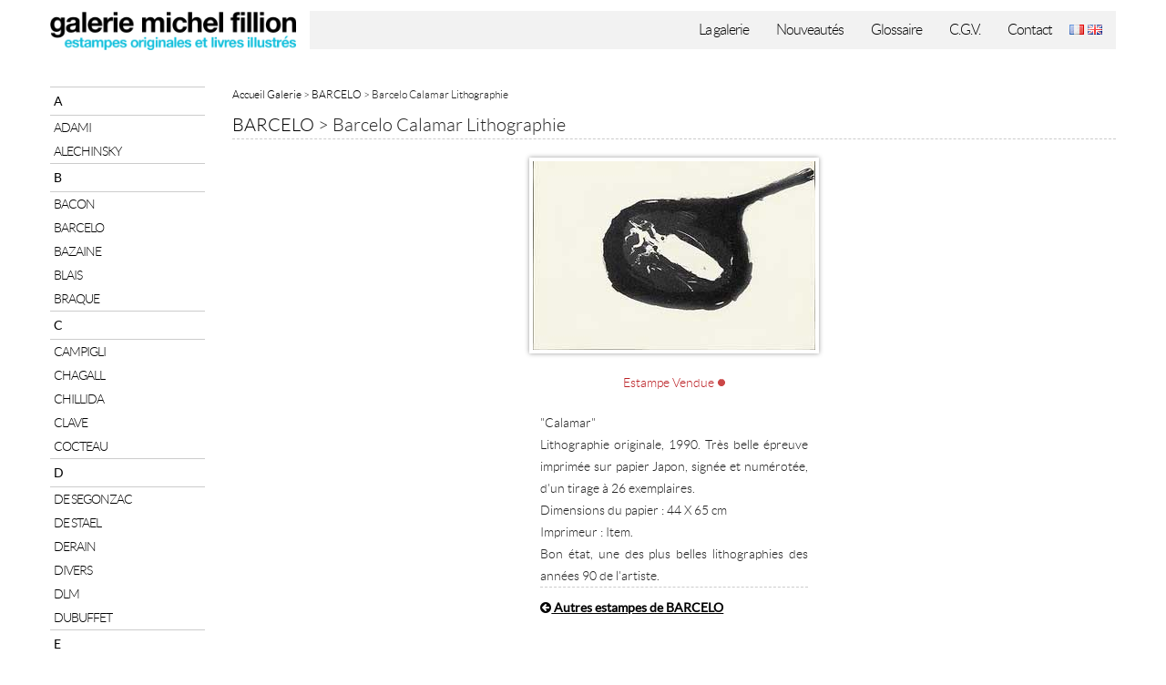

--- FILE ---
content_type: text/html; charset=UTF-8
request_url: https://www.michelfillion.com/detail.php?titre=barcelo-calamar-lithographie
body_size: 3879
content:
<!DOCTYPE html>
<html>

<head>
	<meta charset="UTF-8">
	<title>Miquel Barcelo, calamar, lithographie originale ITEM imprimée en 1990, galerie Michel Fillion.</title>
	<meta name="description" content="Seulement 26 exemplaires pour cette lithographie originale de Miquel Barcelo imprimée en 1990 représentant des calamars, galerie Michel Fillion.">
	<meta name="keywords" content="BARCELO : barcelo-calamar-lithographie signée,lithographie, Art, Galerie d'art, artistes, gravures, ceramiques, linogravures, éditions originales, dessins, peinture, sculpture, Picasso, Dali, Braque, Miro, Chagall, Alechinsky, Soulages, Manessier,Arman, César, Lorjou, Balthus, Barcelo, Music, Campigli, Buffet, Dubuffet, Astoux,Léger, Tapiés, Kermadec, de Stael, poliakoff, hartung, vasarelly, Chillida,Giacometti, Rouault, viera da silva, école de Nice,  galerie d'art en ligne, vente de lithographies modernes, galerie d'art, achat d'oeuvre d'art, achat d'estampes, achat d'estampes modernes, vente de lithographies modernes, affiches originales, livres illustres modernes, estampes modernes, eaux-fortes, oeuvres sur papier, oeuvres de maîtres du XX siècle, éditions limitées, print, prints, etchings, engravings, lithograph, lithographs">
	<meta name="viewport" content="width=device-width,initial-scale=1">
	<link rel="stylesheet" href="foundation/css/normalize.css">
	<link rel="stylesheet" href="foundation/css/foundation.css">
	<link rel="stylesheet" type="text/css" href="./jqzoom/css/jqzoom.css" />
	<script src="js/jquery.slimmenu.js"></script>
	<script src="js/jquery.easing.min.js"></script>
	<script type='text/javascript' src='./jqzoom/js/jquery-1.3.2.min.js'></script>
	<script type='text/javascript' src='./jqzoom/js/jquery.jqzoom1.0.1.js'></script>
	<link href="_mf.css" rel="stylesheet" type="text/css" />
	<link href="_menu.css" rel="stylesheet" type="text/css" />
	<link rel="stylesheet" href="fonts/font-awesome.min.css">
	<script type="text/javascript">
		$(document).ready(function() {
			$(function() {

				var options2 = {
					zoomWidth: 200,
					zoomHeight: 200,
					title: false,
					hideEffect: 'fadeout',
					fadeoutSpeed: 'slow',
				}

				$(".jqzoom2").jqzoom(options2);

			});


		});
	</script>
</head>

<body>
	<div class="row" style="margin-top:12px;">
<div class="columns large-3 medium-4 small-12"><a href="https://www.michelfillion.com/"><img src="img/logo.png" alt="Galerie Michel Fillion estampes originales" class="logo" /></a></div>
<div class="espace10 clear show-for-small-only"></div>
<div class="columns large-9 medium-8 small-12 pl0">
<div class="bgGris bgMenu">
<div class="boutonMenuMobile" onClick="$('#menuM').slideToggle(200);"><span class="txtLatoL s18">Menu</span> <img src="img/menuMobile.png" /></div>
 <ul class="slimmenu txtHv grisF" id="menuM">
        <li><a href="presentation.php" >La galerie</a></li><li><a href="nouveautes.php" >Nouveaut&eacute;s</a></li><li><a href="glossaire.php" >Glossaire</a></li><li><a href="conditions.php" >C.G.V.</a></li><li><a href="contact.php" >Contact</a></li><li class="show-for-small-only"><a href="oeuvres_eng.php?artiste=BARCELO">English version</a></li>
        <li class="flags">
        <a href="javascript:void();" class="flag_fr hide-for-small-only"></a>
		<a href="oeuvres_eng.php?artiste=BARCELO" class="flag_en hide-for-small-only"></a>
        </li>
      </ul>
      
</div>
</div>
</div>	<div class="espace10 show-for-small-only"></div>
<div class="espace40 hide-for-small-only"></div>
<div class="row" id="main">
<div class="columns large-2 medium-2 small-12">
<div class="bgMenu2"><span class="txtLatoL s18">Liste des Artistes</span> <div class="boutonMenuMobile" onClick="$('#menuM2').slideToggle();"><img src="img/menuMobile.png" /></div></div>
<div class="espace20 show-for-small-only"></div>
<ul class="menuArtiste" id="menuM2">

<li class="lettre">A</li><li class="nom"><a  href="oeuvres.php?artiste=ADAMI" title="Lithographies et gravures de Valerio ADAMI">ADAMI</a></li><li class="nom"><a  href="oeuvres.php?artiste=ALECHINSKY" title="Lithographies et gravures de Pierre ALECHINSKY">ALECHINSKY</a></li><li class="lettre">B</li><li class="nom"><a  href="oeuvres.php?artiste=BACON" title="Lithographies et gravures de Francis BACON">BACON</a></li><li class="nom"><a  href="oeuvres.php?artiste=BARCELO" title="Lithographies et gravures de Miquel BARCELO">BARCELO</a></li><li class="nom"><a  href="oeuvres.php?artiste=BAZAINE" title="Lithographies et gravures de Jean BAZAINE">BAZAINE</a></li><li class="nom"><a  href="oeuvres.php?artiste=BLAIS" title="Lithographies et gravures de Jean Charles BLAIS">BLAIS</a></li><li class="nom"><a  href="oeuvres.php?artiste=BRAQUE" title="Lithographies et gravures de Georges BRAQUE">BRAQUE</a></li><li class="lettre">C</li><li class="nom"><a  href="oeuvres.php?artiste=CAMPIGLI" title="Lithographies et gravures de Massimo CAMPIGLI">CAMPIGLI</a></li><li class="nom"><a  href="oeuvres.php?artiste=CHAGALL" title="Lithographies et gravures de Marc CHAGALL">CHAGALL</a></li><li class="nom"><a  href="oeuvres.php?artiste=CHILLIDA" title="Lithographies et gravures de Eduardo CHILLIDA">CHILLIDA</a></li><li class="nom"><a  href="oeuvres.php?artiste=CLAVE" title="Lithographies et gravures de Anton CLAVE">CLAVE</a></li><li class="nom"><a  href="oeuvres.php?artiste=COCTEAU" title="Lithographies et gravures de Jean COCTEAU">COCTEAU</a></li><li class="lettre">D</li><li class="nom"><a  href="oeuvres.php?artiste=DE SEGONZAC" title="Lithographies et gravures de André Dunoyer DE SEGONZAC">DE SEGONZAC</a></li><li class="nom"><a  href="oeuvres.php?artiste=DE STAEL" title="Lithographies et gravures de Nicolas DE STAEL">DE STAEL</a></li><li class="nom"><a  href="oeuvres.php?artiste=DERAIN" title="Lithographies et gravures de André DERAIN">DERAIN</a></li><li class="nom"><a  href="oeuvres.php?artiste=DIVERS" title="Lithographies et gravures de DIVERS">DIVERS</a></li><li class="nom"><a  href="oeuvres.php?artiste=DLM" title="Lithographies et gravures de DLM">DLM</a></li><li class="nom"><a  href="oeuvres.php?artiste=DUBUFFET" title="Lithographies et gravures de Jean DUBUFFET">DUBUFFET</a></li><li class="lettre">E</li><li class="nom"><a  href="oeuvres.php?artiste=ERNST" title="Lithographies et gravures de Max ERNST">ERNST</a></li><li class="lettre">F</li><li class="nom"><a  href="oeuvres.php?artiste=FAUTRIER" title="Lithographies et gravures de Jean FAUTRIER">FAUTRIER</a></li><li class="nom"><a  href="oeuvres.php?artiste=FRANCIS" title="Lithographies et gravures de Sam FRANCIS">FRANCIS</a></li><li class="lettre">G</li><li class="nom"><a  href="oeuvres.php?artiste=GIACOMETTI" title="Lithographies et gravures de Alberto GIACOMETTI">GIACOMETTI</a></li><li class="lettre">H</li><li class="nom"><a  href="oeuvres.php?artiste=HAYTER" title="Lithographies et gravures de Stanley William HAYTER">HAYTER</a></li><li class="lettre">J</li><li class="nom"><a  href="oeuvres.php?artiste=JOHNS" title="Lithographies et gravures de Jasper JOHNS">JOHNS</a></li><li class="lettre">K</li><li class="nom"><a  href="oeuvres.php?artiste=KERMADEC" title="Lithographies et gravures de Eugène de KERMADEC">KERMADEC</a></li><li class="lettre">L</li><li class="nom"><a  href="oeuvres.php?artiste=LANSKOY" title="Lithographies et gravures de André LANSKOY">LANSKOY</a></li><li class="nom"><a  href="oeuvres.php?artiste=LORJOU" title="Lithographies et gravures de Bernard LORJOU">LORJOU</a></li><li class="lettre">M</li><li class="nom"><a  href="oeuvres.php?artiste=MANESSIER" title="Lithographies et gravures de Alfred MANESSIER">MANESSIER</a></li><li class="nom"><a  href="oeuvres.php?artiste=MARINI" title="Lithographies et gravures de Marino MARINI">MARINI</a></li><li class="nom"><a  href="oeuvres.php?artiste=MASSON" title="Lithographies et gravures de André MASSON">MASSON</a></li><li class="nom"><a  href="oeuvres.php?artiste=MATISSE" title="Lithographies et gravures de Henri MATISSE">MATISSE</a></li><li class="nom"><a  href="oeuvres.php?artiste=MIRO" title="Lithographies et gravures de Joan MIRO">MIRO</a></li><li class="nom"><a  href="oeuvres.php?artiste=MUSIC" title="Lithographies et gravures de Zoran MUSIC">MUSIC</a></li><li class="lettre">P</li><li class="nom"><a  href="oeuvres.php?artiste=PICASSO" title="Lithographies et gravures de Pablo PICASSO">PICASSO</a></li><li class="nom"><a  href="oeuvres.php?artiste=POLIAKOFF" title="Lithographies et gravures de Serge POLIAKOFF">POLIAKOFF</a></li><li class="lettre">R</li><li class="nom"><a  href="oeuvres.php?artiste=ROUAULT" title="Lithographies et gravures de Georges ROUAULT">ROUAULT</a></li><li class="lettre">S</li><li class="nom"><a  href="oeuvres.php?artiste=SABY" title="Lithographies et gravures de Bernard SABY">SABY</a></li><li class="nom"><a  href="oeuvres.php?artiste=SICILIA" title="Lithographies et gravures de José Maria SICILIA">SICILIA</a></li><li class="nom"><a  href="oeuvres.php?artiste=SOULAGES" title="Lithographies et gravures de SOULAGES">SOULAGES</a></li><li class="lettre">T</li><li class="nom"><a  href="oeuvres.php?artiste=TAPIES" title="Lithographies et gravures de Antoni TAPIES">TAPIES</a></li><li class="nom"><a  href="oeuvres.php?artiste=TOBEY" title="Lithographies et gravures de Mark TOBEY">TOBEY</a></li><li class="lettre">U</li><li class="nom"><a  href="oeuvres.php?artiste=UBAC" title="Lithographies et gravures de Raoul UBAC">UBAC</a></li><li class="lettre">V</li><li class="nom"><a  href="oeuvres.php?artiste=VAN VELDE" title="Lithographies et gravures de Bram VAN VELDE">VAN VELDE</a></li><li class="nom"><a  href="oeuvres.php?artiste=VASARELY" title="Lithographies et gravures de Victor VASARELY">VASARELY</a></li><li class="nom"><a  href="oeuvres.php?artiste=VILLON" title="Lithographies et gravures de Jacques VILLON">VILLON</a></li><li class="lettre">Z</li><li class="nom"><a  href="oeuvres.php?artiste=ZAO WOU-KI" title="Lithographies et gravures de ZAO WOU-KI">ZAO WOU-KI</a></li>
</ul>
</div>
	<!--INFO ARTISTE ET ANCRES-->
	<div class="columns large-10 medium-10 small-12" id="content">
		<div class="row collapse">
			<div class="columns hide-for-small-only txtLatoL s12 l18 grisF">
				<span class="defaut2"><a href="/">Accueil Galerie</a> > <a href="oeuvres.php?artiste=BARCELO" title="Retour aux oeuvres disponibles de BARCELO">BARCELO</a> > Barcelo Calamar Lithographie</span>			</div>
		</div>
		<div class="espace10"></div>
		<!--RICH SNIPPET-->
		<div itemscope itemtype="https://schema.org/Product">
			<!--TITRES-->
			<div class="bbDash">
				<h1 class="txtLatoL s20" style="display:inline;"><a href="oeuvres.php?artiste=BARCELO" title="Retour aux oeuvres disponibles pour BARCELO">BARCELO</a> > <span itemprop="name">Barcelo Calamar Lithographie</span></h1>&nbsp;
				<span class="txtLatoL s12 noir">
																		</span>

			</div>
			<div class="espace10"></div>




			<!--IMAGE-->
			<div class="espace10"></div>
			<div class="columns alignC">
				<img itemprop="image" src="img/photos/barcelo_21b.jpg" alt="BARCELO : barcelo-calamar-lithographie" class="ombre02">
			</div>

			<div class="espace20 clear"></div>
			<!--BOUTONS-->


			<div class="columns alignC large-offset-4 large-4 medium-offset-3 medium-6 end">
				<span class="txtLatoL rouge s14 rouge">Estampe Vendue</span> <img src="img/redpoint.gif"/>

			</div>

			<!--FORMULAIRE-->
			<div class="row collapse">
				<div class="columns large-offset-4 large-4 medium-offset-3 medium-6 end">
					<div id="form" style="display:none;">
						<div class="espace10 clear"></div>
						<form method="post" name="contact" id="contact">
							<div class="columns txtLatoL">
								<input name="Nom" type="text" id="Nom" class="zonetexte" placeholder="Nom" value="" />
							</div>
							<div class="columns txtLatoL">
								<input name="Email" type="text" id="Email" placeholder="Email" class="zonetexte" value=""  />
															</div>

							<div class="columns txtLatoL">
								<textarea name="message" rows="4" class="zonetexte02" id="message"></textarea>
								<input type="hidden" name="action" value="submitted" />
							</div>

							<div class="columns">
								<div class="row collapse">
									<div class="columns large-6 medium-6 small-6"><img id='cryptogram' src='cap/cryptographp.php?cfg=0&' style="margin-right:10px; border:1px solid #ccc;"><a title='' style="cursor:pointer" onclick="javascript:document.images.cryptogram.src='cap/cryptographp.php?cfg=0&&'+Math.round(Math.random(0)*1000)+1"><img src="cap/images/reload.png"></a></td></div>
									<div class="columns large-6 medium-6 small-6 txtLatoL"><input type="text" name="code" placeholder="Copiez le code" id="code" ></div>
									<br />
																	</div>
							</div>
							<div class="columns">
								<input name="submit" class="btLien" type="submit" value="Envoyer votre message" />
							</div>
						</form>
					</div>
				</div>
			</div>



			<!--DESCRIPTION-->
			<div class="espace20 clear"></div>
			<div class="columns large-offset-4 large-4 medium-offset-3 medium-6 end alignJ txtLatoL s14">
				"Calamar"<BR>
Lithographie originale, 1990. Très belle épreuve imprimée sur papier Japon, signée et numérotée, d'un tirage à 26 exemplaires.<BR>
Dimensions du papier : 44 X 65 cm<BR>
Imprimeur : Item.<BR>
Bon état, une des plus belles lithographies des années 90 de l'artiste.
				<div class="bbDash"></div>
				<div class="espace10"></div>
									<a href="oeuvres.php?artiste=BARCELO" class="plus" title="Oeuvres disponibles pour BARCELO"><strong><i class="fa fa-arrow-circle-left"></i> Autres estampes de BARCELO</strong></a>
				
			</div>

		</div>
		<!--FIN DU RICH SNIPPET-->

		<!--SIGNATURE A LA LOUPE-->
		

		<!--OEUVRES ASSOCIES-->
		

		<!--1 OEUVRE 1 LIVRE OU VERSO-->
		
	</div>
	</div>
	</div>
	<div class="row">
<div class="columns large-10 medium-10 large-offset-2 medium-offset-2">
<div class="espace40 clear"></div>
<hr />
	<div class="txtLatoL s12 noir alignC"><a class="noir" href="/">Galerie</a>&nbsp;-&nbsp;
<a class="noir" href="presentation.php">Pr&eacute;sentation de la galerie</a>&nbsp;-&nbsp;
<a href="conditions.php">Conditions g&eacute;n&eacute;rales de vente</a>&nbsp;-&nbsp;
<a href="glossaire.php">Glossaire de l'estampe</a>&nbsp;-&nbsp;
<a href="nouveautes.php">Nouveaut&eacute;s de la galerie</a>&nbsp;-&nbsp;<a href="contact.php">Contact</a><br />
Copyright 2026 Michel Fillion Galerie | <a href="https://www.michelfillion.com">estampes originales, lithographies</a> - Tous droits r&eacute;serv&eacute;s
	</div>
</div>

<div class="espace40 clear"></div>
</div>

</div>

<script src="https://www.google-analytics.com/urchin.js" type="text/javascript">
</script>
<script type="text/javascript">
_uacct = "UA-380778-1";
urchinTracker();
</script>
</body>

</html>

--- FILE ---
content_type: text/css
request_url: https://www.michelfillion.com/_menu.css
body_size: 1008
content:
@charset "UTF-8";
/* CSS Document */

/* MENU */
.bgMenu{height:42px}
.bgMenu2{text-align:right; padding:10px; display:none;}
@media screen and (max-width: 1025px) {
.bgMenu{height:50px}

}

.navigation {width:100% height:26px;z-index:9999}

ul.menuArtiste {
    list-style-type: none;
    margin: 0;
    padding: 0;
    width: 100%;
	text-align:left;
}
ul.menuArtiste li {
   display:block;
}
ul.menuArtiste > li { margin-right: 0px; }
ul.menuArtiste > li:first-child { border-left: 0 }
ul.menuArtiste > li:last-child { margin-right: 0 }
ul.menuArtiste li.lettre {
    font-family:"latoregular", Helvetica, sans-serif;
	display:block;
	font-size:14px;
	letter-spacing:-1px;
	border-top:1px solid #CCC;
	border-bottom:1px solid #CCC;
	text-decoration:none;
	color:#000;
	padding:0px 15px 0px 4px;
	line-height:30px;
	cursor:pointer;
	margin:0;
    
}

ul.menuArtiste li a {
    font-family:"latolight", Helvetica, sans-serif;
	display:block;
	font-size:14px;
	letter-spacing:-1px;
	text-decoration:none;
	color:#000;
	padding:0px 15px 0px 4px;
	line-height:26px;
	cursor:pointer;
	margin:0;
    transition: background-color 0.5s ease-out, color 0.2s ease-out;
    -o-transition: background-color 0.5s ease-out, color 0.2s ease-out;
    -moz-transition: background-color 0.5s ease-out, color 0.2s ease-out;
    -webkit-transition: background-color color 0.5s ease-out, color 0.2s ease-out;
	text-decoration: none;
}
ul.menuArtiste li .actif {background-color:#dfdfdf; }
ul.menuArtiste li a:hover {
    color:#fff;background-color:#15c0dc;
}

ul.slimmenu {
    list-style-type: none;
    margin: 0;
    padding: 0;
    width: 100%;
	text-align:right;
}
ul.slimmenu li {
   display:inline-block;
}
ul.slimmenu > li { margin-right: 0px; }
ul.slimmenu > li:first-child { border-left: 0 }
ul.slimmenu > li:last-child { margin-right: 0 }
ul.slimmenu li a {
    font-family:"latolight", Helvetica, sans-serif;
	display:inline-block;
	font-size:16px;
	letter-spacing:-1px;
	text-decoration:none;
	color:#000;
	padding:0px 15px 0px 15px;
	line-height:42px;
	cursor:pointer;
	margin:0;
    transition: background-color 0.5s ease-out, color 0.2s ease-out;
    -o-transition: background-color 0.5s ease-out, color 0.2s ease-out;
    -moz-transition: background-color 0.5s ease-out, color 0.2s ease-out;
    -webkit-transition: background-color color 0.5s ease-out, color 0.2s ease-out;
	text-decoration: none;
}
@media screen and (max-width: 1025px) {
ul.slimmenu li a {
line-height:50px;
}
}
ul.slimmenu li .actif {background-color:#dfdfdf; }
ul.slimmenu li a:hover {
    color:#fff;background-color:#15c0dc;
}
ul.slimmenu li a .btLien {padding:100px!important;}
ul.slimmenu li .sub-collapser {
   
}
ul.slimmenu li .sub-collapser:before {
   
}
ul.slimmenu li .sub-collapser > i {
    
}
ul.slimmenu li ul {
    top: 26px;
    list-style-type: none;
}
ul.slimmenu li ul li { background-color:#41788d; display:block  }
ul.slimmenu li > ul > li a{ font-size:13px!important;padding:6px 0px 6px 15px; line-height:20px; color:#fff; width:100%;}
ul.slimmenu li > ul > li a:hover{ background-color:#4b95b1}
ul.slimmenu li > ul {
    display: none;
    position: absolute;
    z-index: 999;
    width: 180px;
	margin-left:0px;
	text-align:right;
	
}
ul.slimmenu li > ul > li ul {
    display: none;
    position: absolute;
    left: 100%;
    top: 0;
    z-index: 999;
    width: 100%;
}

ul.slimmenu.collapsed li {
    display: block;
    width: 100%;

    box-sizing: border-box;
    -moz-box-sizing: border-box;
    -webkit-box-sizing: border-box
}
ul.slimmenu.collapsed li a {
    display: block;
  
    box-sizing: border-box;
    -moz-box-sizing: border-box;
    -webkit-box-sizing: border-box
}
ul.slimmenu.collapsed li .sub-collapser {
    
}
ul.slimmenu.collapsed li > ul {
   
}

.boutonMenuMobile{display:none;}

@media screen and (max-width: 985px) {



}

@media screen and (max-width: 640px) {
.boutonMenuMobile{display:inline-block;cursor:pointer;}
ul.slimmenu {text-align:left; display:none; }
.bgMenu { height:auto; padding:10px;text-align:right;}
ul.slimmenu li {
   display:block;
   clear:both; 
   width:100%; 
}
ul.slimmenu li a {display:block;color:#000; font-size:18px;  padding:5px 0px 5px 10px;width:100%;}
ul.slimmenu li a:hover {display:block;color:#fff;}

/* MENU ARTISTES */
.bgMenu2{display:block;}	
.boutonMenuMobile2{display:inline-block;cursor:pointer;}
ul.menuArtiste {text-align:left; display:none; }

ul.menuArtiste li {
   display:block;
   clear:both; 
   width:100%; 
}
ul.menuArtiste li a {display:block;color:#000; font-size:16px;  padding:5px 0px 5px 10px;width:100%;}
ul.menuArtiste li a:hover {display:block;color:#fff;}

ul.menuArtiste li.lettre {}
}


--- FILE ---
content_type: application/javascript
request_url: https://www.michelfillion.com/jqzoom/js/jquery.jqzoom1.0.1.js
body_size: 5945
content:
/*
 * JQZoom Evolution 1.0.1 - Javascript Image magnifier
 *
 * Copyright (c) Engineer Renzi Marco(www.mind-projects.it)
 *
 * $Date: 12-12-2008
 *
 *	ChangeLog:
 *  
 * $License : GPL,so any change to the code you should copy and paste this section,and would be nice to report this to me(renzi.mrc@gmail.com).
 */
(function($)
{
    $.fn.jqzoom = function(options)
    {
        var settings = {
            zoomType: 'standard', //standard/reverse/innerzoom
            zoomWidth: 200,		//zoomed width default width
            zoomHeight: 200,		//zoomed div default width
            xOffset: 10,		//zoomed div default offset
            yOffset: 0,
            position: "right" ,//zoomed div default position,offset position is to the right of the image
            lens:true, //zooming lens over the image,by default is 1;
			lensReset : false,
			imageOpacity: 0.2,
			title : true,
			alwaysOn: false,
			showEffect: 'show',
			hideEffect: 'hide',
			fadeinSpeed: 'fast',
			fadeoutSpeed: 'slow',
			preloadImages :true,
			showPreload: true,
			preloadText : 'Loading zoom',
			preloadPosition : 'center'   //bycss
        };

			//extending options
			options = options || {};
        	$.extend(settings, options);


		return this.each(function()
		{
			var a = $(this);
			var aTitle = a.attr('title'); //variabile per memorizzare il titolo href
			$(a).removeAttr('title');
			$(a).css('outline-style','none');


			var img = $("img", this);
			var imageTitle = img.attr('title');
			img.removeAttr('title');	//variabile per memorizzare il titolo immagine


			var smallimage = new Smallimage( img );
			var smallimagedata = {};
			//imageborder
			var btop = 0;
			var bleft = 0;

			var loader = null;     //variabile per memorizzare oggetto loader
			loader = new Loader();

			var ZoomTitle = (trim(aTitle).length > 0) ? aTitle :
			(trim(imageTitle).length > 0) ? imageTitle : null;  //setting zoomtitle
			var ZoomTitleObj = new zoomTitle();

			var largeimage = new Largeimage( a[0].href );

			var lens = new Lens();
			var lensdata = {};
			//lensborder



			var largeimageloaded = false;
			var scale = {}; //rapporto tra immagine grande e piccola scale.x/scale.y
			var stage = null; // quadrato che mostra l'immagine ingrandita
			var running = false; // running = true quando si verifica l'evento che mostra lo zoom(adesso mouseover).
			var mousepos = {};
			var firstime = 0;
			var preloadshow = false;
			var isMouseDown = false;
			var dragstatus = false
			//loading smallimagedata
			smallimage.loadimage();

			//ritorna false al click dell href
			$(this).click(function(){return false;});

			//se settato alwaysOn attivo lo Zoom e lo mostro.

			//attivo al mouseover
			$(this).hover(function(e)
			{
				mousepos.x = e.pageX;
				mousepos.y	= e.pageY;
				activate();
			},function()
			{
				deactivate();
			});


			//ALWAYS ON
			if(settings.alwaysOn)
			{
				setTimeout(function(){activate();},150);
			}


			function activate()
			{

				if ( !running ) {

					//finding border
					smallimage.findborder();

					running = true;

					//rimuovo il titolo al mouseover
					imageTitle = img.attr('title');
					img.removeAttr('title');
					aTitle = a.attr('title');
					$(a).removeAttr('title');

					//se non c� creo l'oggetto largeimage
					if (!largeimage || $.browser.safari) {
						largeimage = new Largeimage( a[0].href );
					}

					//se l'immagine grande non � stata caricata la carico
					if(!largeimageloaded || $.browser.safari)
					{
						largeimage.loadimage();
					}else
					{
					//after preload
						if(settings.zoomType != 'innerzoom')
						{
							stage = new Stage();
							stage.activate();
						}
						lens = new Lens;
						lens.activate();
					}

					//hack per MAC
				/*	if($.browser.safari)
					{
						if(settings.zoomType != 'innerzoom') //se innerzoom non mostro la finestra dello zoom
						{
							stage = new Stage();
							stage.activate();
						}
						if($('div.jqZoomPup').length <= 0)
						{
						lens = new Lens();
						}
						//if(settings.zoomType == 'innerzoom'){lens = new Lens()};
						lens.activate();
						(settings.alwaysOn) ? lens.center() : lens.setposition(null);
					}
					*/
					a[0].blur();
					//alert($('div.jqZoomPup').length);
					return false;
				}




			}

			function deactivate()
			{
				if(settings.zoomType == 'reverse' &&  !settings.alwaysOn)
				{
					img.css({'opacity' : 1});
				}

				if(!settings.alwaysOn)
				{
					//resetting parameters
					running = false;
					largeimageloaded = false;
					$(lens.node).unbind('mousemove');
					lens.remove();
					if($('div.jqZoomWindow').length >0)
					{
						stage.remove();
					}
					if($('div.jqZoomTitle').length > 0)
					{
						ZoomTitleObj.remove();
					}
					//resetting title
					img.attr('title',imageTitle);
					a.attr('title',aTitle);
					$().unbind();

					a.unbind('mousemove');
					//resetto il parametro che mi dice che � la prima volta che mostor lo zoom
					firstime = 0;
					//remove ieiframe
					if(jQuery('.zoom_ieframe').length > 0)
					{
						jQuery('.zoom_ieframe').remove();
					}
				}else
				{
					if(settings.lensReset)
					{
						switch(settings.zoomType)
						{
							case 'innerzoom':
							largeimage.setcenter();
							break;
							default:
							lens.center();
							break;
						}
					}
				}

				//non so se serve da provare
				if(settings.alwaysOn)
				{
					activate();
				}
			};





		//smallimage
		function Smallimage( image )
		{
			this.node = image[0];

			this.loadimage = function() {
				this.node.src = image[0].src;
			};
			this.findborder = function()
			{
				var bordertop = '';
				bordertop = $(img).css('border-top-width');
				btop = '';
				var borderleft = '';
				borderleft = $(img).css('border-left-width');
				bleft = '';
				/*if($.browser.msie)
				{
					var temp = bordertop.split(' ');

					bordertop = temp[1];
					var temp = borderleft.split(' ');
					borderleft = temp[1];
				}*/

				if(bordertop)
				{
					for(i=0;i<3;i++)
					{
						var x = [];
						x = bordertop.substr(i,1);

						if(isNaN(x) == false)
						{
							btop = btop +''+ bordertop.substr(i,1);
						}else
						{
							break;
						}
					}
				}

				if(borderleft)
				{
					for(i=0;i<3;i++)
					{
						if(!isNaN(borderleft.substr(i,1)))
						{
							bleft = bleft + borderleft.substr(i,1)
						}else
						{
							break;
						}
					}
				}
				btop = (btop.length > 0) ? eval(btop) : 0;
				bleft = (bleft.length > 0) ? eval(bleft) : 0;


			}
			this.node.onload = function()
			{
				//setto il cursor e la posizione dell'href


				a.css({'cursor':'crosshair','display':'block'});

				if(a.css('position')!= 'absolute' && a.parent().css('position'))
				{
					a.css({'cursor':'crosshair','position':'relative','display':'block'});
				}
				if(a.parent().css('position') != 'absolute')
				{
					a.parent().css('position','relative');
					//a.css('position','relative');
				}
				else{
				//a.css('position','relative');
				}
				if($.browser.safari || $.browser.opera)
				{
					$(img).css({position:'absolute',top:'0px',left:'0px'});
				}
				/*if(a.css('position')!= 'absolute' && a.parent().css('position'))
				{
					a.css({'cursor':'crosshair','position':'relative','display':'block'});
				}
				if(a.parent().css('position') != 'absolute')
				{
					alert('in');
					a.parent().css('position','relative');
					//a.css('position','relative');
				}
				else{
				//a.css('position','relative');
				}*/



				/*
				if(a.parent().css('position') != 'relative' && a.css('position') != 'absolute')
				{
				a.css({'cursor':'crosshair','position':'relative','display':'block'});
				}*/

				//al docuemnt ready viene caricato l'src quindi viene azionato l'onload e carico tutti i dati
				smallimagedata.w = $( this ).width();
				smallimagedata.h = $( this ).height();


				//non viene fatta assegnazione alla variabile globale
				smallimagedata.h = $( this ).height();
				smallimagedata.pos = $( this ).offset();
				smallimagedata.pos.l = $( this ).offset().left;
				smallimagedata.pos.t = $( this ).offset().top;
				smallimagedata.pos.r = smallimagedata.w + smallimagedata.pos.l;
				smallimagedata.pos.b = smallimagedata.h + smallimagedata.pos.t;

				//per sicurezza setto l'altezza e la width dell'href
				a.height(smallimagedata.h);
				a.width(smallimagedata.w);


				//PRELOAD IMAGES
				if(settings.preloadImages)
				{
					largeimage.loadimage();
				}



			};



			return this;
		};



		//Lens
		function Lens()
		{


			//creating element and adding class
			this.node = document.createElement("div");
			$(this.node).addClass('jqZoomPup');

			this.node.onerror = function() {
				$( lens.node ).remove();
				lens = new Lens();
				lens.activate() ;
			};




			//funzione privata per il caricamento dello zoom
			this.loadlens = function()
			{


				switch(settings.zoomType)
				{
					case 'reverse':
						this.image = new Image();
						this.image.src = smallimage.node.src; // fires off async
						this.node.appendChild( this.image );
						$( this.node ).css({'opacity' : 1});
					break;
					case 'innerzoom':

						this.image = new Image();
						this.image.src = largeimage.node.src; // fires off async
						this.node.appendChild( this.image );
						$( this.node ).css({'opacity' : 1});
					break
					default:
					break;
				}



				switch(settings.zoomType)
				{
					case 'innerzoom':
						lensdata.w = smallimagedata.w;
						lensdata.h = smallimagedata.h;
					break;
					default:
						lensdata.w = (settings.zoomWidth)/scale.x;
						lensdata.h = (settings.zoomHeight)/scale.y;
					break;
				}

			$( this.node ).css({
					width: lensdata.w + 'px',
					height: lensdata.h + 'px',
					position: 'absolute',
					/*cursor: 'crosshair',*/
					display: 'none',
					//border: '1px solid blue'
					borderWidth: 1+'px'
				});
			a.append(this.node);
			}
			return this;
		};

		Lens.prototype.activate = function()
		{
			//carico la lente
			this.loadlens();

			switch(settings.zoomType)
			{
				case 'reverse':
					img.css({'opacity' : settings.imageOpacity});

					(settings.alwaysOn) ? lens.center() : lens.setposition(null);
					//lens.center();
					//bindo ad a il mousemove della lente
					a.bind( 'mousemove', function(e)
					{
						mousepos.x = e.pageX;
						mousepos.y = e.pageY;
						lens.setposition( e );
					});
				break;
				case 'innerzoom':

					//	lens = new Lens();
					//	lens.activate();

					$( this.node ).css({top : 0 ,left: 0});
				   	if(settings.title)
					{
						ZoomTitleObj.loadtitle();
					}

					largeimage.setcenter();

				   	a.bind( 'mousemove', function(e)
				   	{
						mousepos.x = e.pageX;
						mousepos.y = e.pageY;
						largeimage.setinner( e );

					/*if(settings.zoomType == 'innerzoom' && running)
					{
						$(a).mousemove(function(){
							if($('div.jqZoomPup').length <= 0)
							{
								lens = new Lens();
								lens.activate();
							}
						});
					}*/

						/*if($('div.jqZoomPup').length <= 0)
							{
								lens = new Lens();
								lens.activate();
							}*/

					});
				break;
				default:
					/*$(document).mousemove(function(e){
					if(isMouseDown && dragstatus != false){
					lens.setposition( e );
					}
					});
					lens.center()


					dragstatus = 'on'
					$(document).mouseup(function(e){
					if(isMouseDown && dragstatus != false){
						isMouseDown = false;
						dragstatus = false;

					}
					});

					$(this.node).mousedown(function(e){
					$('div.jqZoomPup').css("cursor", "move");
					$(this.node).css("position", "absolute");

				// set z-index
					$(this.node).css("z-index", parseInt( new Date().getTime()/1000 ));
					if($.browser.safari)
					{
						$(a).css("cursor", "move");
					}
					isMouseDown    = true;
					dragstatus = 'on';
					lens.setposition( e );
					});
					*/


					(settings.alwaysOn) ? lens.center() : lens.setposition(null);

					//bindo ad a il mousemove della lente
					$(a).bind( 'mousemove', function(e)
					{

						mousepos.x = e.pageX;
						mousepos.y = e.pageY;
						lens.setposition( e );
					});

				break;
			}


			return this;
		};

		Lens.prototype.setposition = function( e)
		{


			if(e)
			{
				mousepos.x = e.pageX;
				mousepos.y	= e.pageY;
			}

			if(firstime == 0)
			{
			 	var lensleft = (smallimagedata.w)/2 - (lensdata.w)/2 ;
			 	var lenstop = (smallimagedata.h)/2 - (lensdata.h)/2 ;
				//ADDED

				$('div.jqZoomPup').show()
				if(settings.lens)
				{
					this.node.style.visibility = 'visible';
				}
				else
				{
					this.node.style.visibility = 'hidden';
					$('div.jqZoomPup').hide();
				}
				//ADDED
				firstime = 1;

			}else
			{
				var lensleft = mousepos.x - smallimagedata.pos.l - (lensdata.w)/2 ;
				var lenstop = mousepos.y - smallimagedata.pos.t -(lensdata.h)/2 ;
			}


				//a sinistra
				if(overleft())
				{
					lensleft = 0  + bleft;
				}else
				//a destra
				if(overright())
				{
					if($.browser.msie)
					{
					lensleft = smallimagedata.w - lensdata.w  + bleft + 1  ;
					}else
					{
					lensleft = smallimagedata.w - lensdata.w  + bleft - 1  ;
					}


				}

				//in alto
				if(overtop())
				{
					lenstop = 0 + btop ;
				}else
				//sotto
				if(overbottom())
				{

					if($.browser.msie)
					{
					lenstop = smallimagedata.h - lensdata.h  + btop + 1 ;
					}else
					{
					lenstop = smallimagedata.h - lensdata.h - 1 + btop  ;
					}

				}
				lensleft = parseInt(lensleft);
				lenstop = parseInt(lenstop);

				//setto lo zoom ed un eventuale immagine al centro
				$('div.jqZoomPup',a).css({top: lenstop,left: lensleft });

				if(settings.zoomType == 'reverse')
				{
					$('div.jqZoomPup img',a).css({'position': 'absolute','top': -( lenstop - btop +1) ,'left': -(lensleft - bleft +1)  });
				}

				this.node.style.left = lensleft + 'px';
				this.node.style.top = lenstop + 'px';

				//setto l'immagine grande
				largeimage.setposition();

				function overleft() {
					return mousepos.x - (lensdata.w +2*1)/2  - bleft < smallimagedata.pos.l;
				}

				function overright() {

					return mousepos.x + (lensdata.w + 2* 1)/2  > smallimagedata.pos.r + bleft ;
				}

				function overtop() {
					return mousepos.y - (lensdata.h + 2* 1)/2  - btop < smallimagedata.pos.t;
				}

				function overbottom() {
					return mousepos.y + (lensdata.h + 2* 1)/2    > smallimagedata.pos.b + btop;
				}

			return this;
		};


		//mostra la lente al centro dell'immagine
		Lens.prototype.center = function()
		{
			$('div.jqZoomPup',a).css('display','none');
			var lensleft = (smallimagedata.w)/2 - (lensdata.w)/2 ;
			var lenstop = (smallimagedata.h)/2 - (lensdata.h)/2;
			this.node.style.left = lensleft + 'px';
			this.node.style.top = lenstop + 'px';
			$('div.jqZoomPup',a).css({top: lenstop,left: lensleft });

			if(settings.zoomType == 'reverse')
			{
				/*if($.browser.safari){
					alert('safari');
					alert(2*bleft);
					$('div.jqZoomPup img',a).css({'position': 'absolute','top': -( lenstop - btop +1) ,'left': -(lensleft - 2*bleft)  });
				}else
				{*/
					$('div.jqZoomPup img',a).css({'position': 'absolute','top': -(lenstop - btop + 1) ,'left': -( lensleft  - bleft +1)   });
				//}
			}

			largeimage.setposition();
			if($.browser.msie)
			{
				$('div.jqZoomPup',a).show();
			}else
			{
				setTimeout(function(){$('div.jqZoomPup').fadeIn('fast');},10);
			}
		};


		//ritorna l'offset
		Lens.prototype.getoffset = function() {
			var o = {};
			o.left = parseInt(this.node.style.left) ;
			o.top =  parseInt(this.node.style.top) ;
			return o;
		};

		//rimuove la lente
		Lens.prototype.remove = function()
		{

			if(settings.zoomType == 'innerzoom')
			{
				$('div.jqZoomPup',a).fadeOut('fast',function(){/*$('div.jqZoomPup img').remove();*/$(this).remove();});
			}else
			{
				//$('div.jqZoomPup img').remove();
				$('div.jqZoomPup',a).remove();
			}
		};

		Lens.prototype.findborder = function()
		{
			var bordertop = '';
			bordertop = $('div.jqZoomPup').css('borderTop');
			//alert(bordertop);
			lensbtop = '';
			var borderleft = '';
			borderleft = $('div.jqZoomPup').css('borderLeft');
			lensbleft = '';
			if($.browser.msie)
			{
				var temp = bordertop.split(' ');

				bordertop = temp[1];
				var temp = borderleft.split(' ');
				borderleft = temp[1];
			}

			if(bordertop)
			{
				for(i=0;i<3;i++)
				{
					var x = [];
					x = bordertop.substr(i,1);

					if(isNaN(x) == false)
					{
						lensbtop = lensbtop +''+ bordertop.substr(i,1);
					}else
					{
						break;
					}
				}
			}

			if(borderleft)
			{
				for(i=0;i<3;i++)
				{
					if(!isNaN(borderleft.substr(i,1)))
					{
						lensbleft = lensbleft + borderleft.substr(i,1)
					}else
					{
						break;
					}
				}
			}


			lensbtop = (lensbtop.length > 0) ? eval(lensbtop) : 0;
			lensbleft = (lensbleft.length > 0) ? eval(lensbleft) : 0;
		}

		//LARGEIMAGE
		function Largeimage( url )
		{
			this.url = url;
			this.node = new Image();

			/*if(settings.preloadImages)
			{
			 	preload.push(new Image());
				preload.slice(-1).src = url ;
			}*/

			this.loadimage = function()
			{


				if(!this.node)
				this.node = new Image();

				this.node.style.position = 'absolute';
				this.node.style.display = 'none';
				this.node.style.left = '-5000px';
				this.node.style.top = '10px';
				loader = new Loader();

				if(settings.showPreload && !preloadshow)
				{
					loader.show();
					preloadshow = true;
				}

				document.body.appendChild( this.node );
				this.node.src = this.url; // fires off async
			}

			this.node.onload = function()
			{
				this.style.display = 'block';
				var w = Math.round($(this).width());
				var	h = Math.round($(this).height());

				this.style.display = 'none';

				//setting scale
				scale.x = (w / smallimagedata.w);
				scale.y = (h / smallimagedata.h);





				if($('div.preload').length > 0)
				{
					$('div.preload').remove();
				}

				largeimageloaded = true;

				if(settings.zoomType != 'innerzoom' && running){
					stage = new Stage();
					stage.activate();
				}

				if(running)
				{
				//alert('in');
				lens = new Lens();

				lens.activate() ;

				}
				//la attivo

				if($('div.preload').length > 0)
				{
					$('div.preload').remove();
				}
			}
			return this;
		}


		Largeimage.prototype.setposition = function()
		{
          	this.node.style.left = Math.ceil( - scale.x * parseInt(lens.getoffset().left) + bleft) + 'px';
			this.node.style.top = Math.ceil( - scale.y * parseInt(lens.getoffset().top) +btop) + 'px';
		};

		//setto la posizione dell'immagine grande nel caso di innerzoom
		Largeimage.prototype.setinner = function(e) {
          	this.node.style.left = Math.ceil( - scale.x * Math.abs(e.pageX - smallimagedata.pos.l)) + 'px';
			this.node.style.top = Math.ceil( - scale.y * Math.abs(e.pageY - smallimagedata.pos.t)) + 'px';
			$('div.jqZoomPup img',a).css({'position': 'absolute','top': this.node.style.top,'left': this.node.style.left  });
		};


		Largeimage.prototype.setcenter = function() {
          	this.node.style.left = Math.ceil(- scale.x * Math.abs((smallimagedata.w)/2)) + 'px';
			this.node.style.top = Math.ceil( - scale.y * Math.abs((smallimagedata.h)/2)) + 'px';


			$('div.jqZoomPup img',a).css({'position': 'absolute','top': this.node.style.top,'left': this.node.style.left  });
		};


		//STAGE
		function Stage()
		{

			var leftpos = smallimagedata.pos.l;
			var toppos = smallimagedata.pos.t;
			//creating element and class
			this.node = document.createElement("div");
			$(this.node).addClass('jqZoomWindow');

			$( this.node )
				.css({
					position: 'absolute',
					width: Math.round(settings.zoomWidth) + 'px',
					height: Math.round(settings.zoomHeight) + 'px',
					display: 'none',
					zIndex: 10000,
					overflow: 'hidden'
				});

			//fa il positionamento
		    switch(settings.position)
		    {
		    	case "right":

				leftpos = (smallimagedata.pos.r + Math.abs(settings.xOffset) + settings.zoomWidth < screen.width)
				? (smallimagedata.pos.l + smallimagedata.w + Math.abs(settings.xOffset))
				: (smallimagedata.pos.l - settings.zoomWidth - Math.abs(settings.xOffset));

				topwindow = smallimagedata.pos.t + settings.yOffset + settings.zoomHeight;
				toppos = (topwindow < screen.height && topwindow > 0)
				?  smallimagedata.pos.t + settings.yOffset
				:  smallimagedata.pos.t;

		    	break;
		    	case "left":

				leftpos = (smallimagedata.pos.l - Math.abs(settings.xOffset) - settings.zoomWidth > 0)
				? (smallimagedata.pos.l - Math.abs(settings.xOffset) - settings.zoomWidth)
				: (smallimagedata.pos.l + smallimagedata.w + Math.abs(settings.xOffset));

				topwindow = smallimagedata.pos.t + settings.yOffset + settings.zoomHeight;
				toppos = (topwindow < screen.height && topwindow > 0)
				?  smallimagedata.pos.t + settings.yOffset
				:  smallimagedata.pos.t;

		    	break;
		    	case "top":

				toppos = (smallimagedata.pos.t - Math.abs(settings.yOffset) - settings.zoomHeight > 0)
				? (smallimagedata.pos.t - Math.abs(settings.yOffset) - settings.zoomHeight)
				: (smallimagedata.pos.t + smallimagedata.h + Math.abs(settings.yOffset));


				leftwindow = smallimagedata.pos.l + settings.xOffset + settings.zoomWidth;
				leftpos = (leftwindow < screen.width && leftwindow > 0)
				? smallimagedata.pos.l + settings.xOffset
				: smallimagedata.pos.l;

		    	break;
		    	case "bottom":


				toppos = (smallimagedata.pos.b + Math.abs(settings.yOffset) + settings.zoomHeight < $('body').height())
				? (smallimagedata.pos.b + Math.abs(settings.yOffset))
				: (smallimagedata.pos.t - settings.zoomHeight - Math.abs(settings.yOffset));


				leftwindow = smallimagedata.pos.l + settings.xOffset + settings.zoomWidth;
				leftpos = (leftwindow < screen.width && leftwindow > 0)
				? smallimagedata.pos.l + settings.xOffset
				: smallimagedata.pos.l;

		    	break;
		    	default:

				leftpos = (smallimagedata.pos.l + smallimagedata.w + settings.xOffset + settings.zoomWidth < screen.width)
				? (smallimagedata.pos.l + smallimagedata.w + Math.abs(settings.xOffset))
				: (smallimagedata.pos.l - settings.zoomWidth - Math.abs(settings.xOffset));

				toppos = (smallimagedata.pos.b + Math.abs(settings.yOffset) + settings.zoomHeight < screen.height)
				? (smallimagedata.pos.b + Math.abs(settings.yOffset))
				: (smallimagedata.pos.t - settings.zoomHeight - Math.abs(settings.yOffset));

		    	break;
		    }

			this.node.style.left = leftpos + 'px';
			this.node.style.top = toppos + 'px';
			return this;
		}


		Stage.prototype.activate = function()
		{

			if ( !this.node.firstChild )
					this.node.appendChild( largeimage.node );


			if(settings.title)
			{
				ZoomTitleObj.loadtitle();
			}



			document.body.appendChild( this.node );


			switch(settings.showEffect)
			{
				case 'show':
					$(this.node).show();
				break;
				case 'fadein':
					$(this.node).fadeIn(settings.fadeinSpeed);
				break;
				default:
					$(this.node).show();
				break;
			}

			$(this.node).show();

            if ($.browser.msie && $.browser.version < 7) {
	        this.ieframe = $('<iframe class="zoom_ieframe" frameborder="0" src="#"></iframe>')
	          .css({ position: "absolute", left:this.node.style.left,top:this.node.style.top,zIndex: 99,width:settings.zoomWidth,height:settings.zoomHeight })
	          .insertBefore(this.node);
	     	 };


			largeimage.node.style.display = 'block';
		}

		Stage.prototype.remove = function() {
			switch(settings.hideEffect)
			{
				case 'hide':
					$('.jqZoomWindow').remove();
				break;
				case 'fadeout':
					$('.jqZoomWindow').fadeOut(settings.fadeoutSpeed);
				break;
				default:
					$('.jqZoomWindow').remove();
				break;
			}
		}

		function zoomTitle()
		{

			this.node =  jQuery('<div />')
				.addClass('jqZoomTitle')
				.html('' + ZoomTitle +'');

			this.loadtitle = function()
			{
				if(settings.zoomType == 'innerzoom')
				{
					$(this.node)
					.css({position: 'absolute',
						  top: smallimagedata.pos.b +3,
						  left: (smallimagedata.pos.l+1),
						  width:smallimagedata.w
						  })
					.appendTo('body');
				}else
				{
					$(this.node).appendTo(stage.node);
				}
			};
		}

		zoomTitle.prototype.remove = function() {
			$('.jqZoomTitle').remove();
		}


		function Loader()
		{

			this.node = document.createElement("div");
			$(this.node).addClass('preload');
			$(this.node).html(settings.preloadText);//appendo il testo

			$(this.node )
				.appendTo("body")
				.css('visibility','hidden');



			this.show = function()
			{
				switch(settings.preloadPosition)
				{
					case 'center':
						loadertop =  smallimagedata.pos.t + (smallimagedata.h - $(this.node ).height())/2;
						loaderleft = smallimagedata.pos.l + (smallimagedata.w - $(this.node ).width())/2;
					break;
					default:
					var loaderoffset = this.getoffset();
					loadertop = !isNaN(loaderoffset.top) ? smallimagedata.pos.t + loaderoffset.top : smallimagedata.pos.t + 0;
					loaderleft = !isNaN(loaderoffset.left) ? smallimagedata.pos.l + loaderoffset.left : smallimagedata.pos.l + 0;
					break;
				}

				//setting position
				$(this.node).css({
							top: loadertop  ,
							left: loaderleft ,
							position: 'absolute',
							visibility:'visible'
					    	});
			}
			return this;
		}

		Loader.prototype.getoffset = function()
		{
			var o = null;
			o = $('div.preload').offset();
			return o;
		}

		});
	}
})(jQuery);

	function trim(stringa)
	{
	    while (stringa.substring(0,1) == ' '){
	        stringa = stringa.substring(1, stringa.length);
	    }
	    while (stringa.substring(stringa.length-1, stringa.length) == ' '){
	        stringa = stringa.substring(0,stringa.length-1);
	    }
	    return stringa;
	}